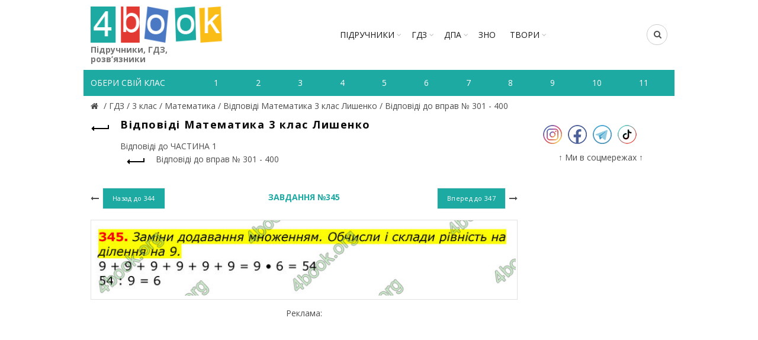

--- FILE ---
content_type: text/html; charset=utf-8
request_url: https://4book.org/gdz-reshebniki-ukraina/3-klas/vidpovidi-matematika-3-klas-lishenko-2020-gdz/vidpovidi-do-vprav-301-400-10/page-42
body_size: 7139
content:
<!DOCTYPE html><html><head><meta content="text/html; charset=UTF-8" http-equiv="Content-Type" /><title>Завдання 345 - Відповіді до вправ № 301 - 400 - Відповіді до ЧАСТИНА 1 | Відповіді Математика 3 клас Лишенко | 4book.org</title><link rel="shortcut icon" type="image/x-icon" href="https://4book.org/assets/favicon-2321002389a22af03411ccbe42b0239cf5e16a5deaf45650f7dc3899e80a7933.ico" /><link rel="stylesheet" media="all" href="https://4book.org/assets/application-65ec6a8b50458ad8fbef21a9df7a7b0d0698426f91fccc5359abf00c8aab3454.css" data-turbolinks-track="true" /><script src="https://4book.org/assets/application-323277300ee592b4c678521506493709b29b4cf47c74d3e906b8fe99a05a6805.js" data-turbolinks-track="true"></script><meta content="width=device-width" name="viewport" /><meta name="csrf-param" content="authenticity_token" />
<meta name="csrf-token" content="rhMucSGdJlVbkV2seVADSQakfqLQh/r1Z6zRvIKM8VNTpfN2USaDP7AaRKuy9uP/epU/NZ5KZ1m7AhS6XUsoNQ==" /><script async="//pagead2.googlesyndication.com/pagead/js/adsbygoogle.js"></script><script>(adsbygoogle = window.adsbygoogle || []).push({google_ad_client: "ca-pub-8876955867825605", enable_page_level_ads: true});</script><script>(function(i,s,o,g,r,a,m){i['GoogleAnalyticsObject']=r;i[r]=i[r]||function(){
(i[r].q=i[r].q||[]).push(arguments)},i[r].l=1*new Date();a=s.createElement(o),
m=s.getElementsByTagName(o)[0];a.async=1;a.src=g;m.parentNode.insertBefore(a,m)
})(window,document,'script','https://www.google-analytics.com/analytics.js','ga');

ga('create', 'UA-9365218-3', 'auto');
ga('send', 'pageview');</script><!-- Google tag (gtag.js) -->
<script async src="https://www.googletagmanager.com/gtag/js?id=G-ZNXX1WJT5R"></script>
<script>
  window.dataLayer = window.dataLayer || [];
  function gtag(){dataLayer.push(arguments);}
  gtag('js', new Date());

  gtag('config', 'G-ZNXX1WJT5R');
</script><script type='text/javascript' src='https://platform-api.sharethis.com/js/sharethis.js#property=642d53b745aa460012e101bb&product=sop' async='async'></script></head><body class="enable-sticky-header sticky-header-real" data-test="1"><div class="mobile-nav"><form novalidate="novalidate" class="simple_form search" action="/search" accept-charset="UTF-8" method="get"><input name="utf8" type="hidden" value="&#x2713;" /><input type="text" name="search" id="search" placeholder="Пошук" /><button type="submit"><i class="fa fa-search"></i>Пошук</button></form><div class="menu-mobile-nav-container site-mobile-menu"><div id="menu-mobile-nav"><ul><li class="item-event-hover menu-item-has-children current"><a href="/uchebniki-ukraina">Підручники</a><div class="sub-menu-dropdown"><div class="container"><ul class="sub-menu"><li><a href="/uchebniki-ukraina/1-klas">1 клас</a></li><li><a href="/uchebniki-ukraina/2-klas">2 клас</a></li><li><a href="/uchebniki-ukraina/3-klas">3 клас</a></li><li><a href="/uchebniki-ukraina/4-klas">4 клас</a></li><li><a href="/uchebniki-ukraina/5-klas">5 клас</a></li><li><a href="/uchebniki-ukraina/6-klas">6 клас</a></li><li><a href="/uchebniki-ukraina/7-klas">7 клас</a></li><li><a href="/uchebniki-ukraina/8-klas">8 клас</a></li><li><a href="/uchebniki-ukraina/9-klas">9 клас</a></li><li><a href="/uchebniki-ukraina/10-klas">10 клас</a></li><li><a href="/uchebniki-ukraina/11-klas">11 клас</a></li></ul></div></div><span class="icon-sub-menu"></span></li><li class="item-event-hover menu-item-has-children"><a href="/gdz-reshebniki-ukraina">ГДЗ</a><div class="sub-menu-dropdown"><div class="container"><ul class="sub-menu"><li><a href="/gdz-reshebniki-ukraina/1-klas">1 клас</a></li><li><a href="/gdz-reshebniki-ukraina/2-klas">2 клас</a></li><li><a href="/gdz-reshebniki-ukraina/3-klas">3 клас</a></li><li><a href="/gdz-reshebniki-ukraina/4-klas">4 клас</a></li><li><a href="/gdz-reshebniki-ukraina/5-klas">5 клас</a></li><li><a href="/gdz-reshebniki-ukraina/6-klas">6 клас</a></li><li><a href="/gdz-reshebniki-ukraina/7-klas">7 клас</a></li><li><a href="/gdz-reshebniki-ukraina/8-klas">8 клас</a></li><li><a href="/gdz-reshebniki-ukraina/9-klas">9 клас</a></li><li><a href="/gdz-reshebniki-ukraina/10-klas">10 клас</a></li><li><a href="/gdz-reshebniki-ukraina/11-klas">11 клас</a></li></ul></div></div><span class="icon-sub-menu"></span></li><li class="item-event-hover menu-item-has-children"><span class="menu-item">ДПА</span><div class="sub-menu-dropdown"><div class="container"><ul class="sub-menu"><li><a href="/dpa-otvety-4-klas">4 клас</a></li><li><a href="/dpa-otvety-9-klas">9 клас</a></li><li><a href="/dpa-otvety-11-klas">11 клас</a></li></ul></div></div><span class="icon-sub-menu"></span></li><li class="item-event-hover"><a href="/zno">ЗНО</a></li><li class="item-event-hover"><a href="/referaty">РЕФЕРАТИ</a></li></ul></div></div></div><div class="website-wrapper"><div class="wrapper-content"><header class="main-header"><div class="container"><div class="block-information info-mob"></div><div class="wrapp-header"><div class="site-logo logo-mob"><a href="/"><img alt="Підручники, відповіді до зошитів на телефоні, планшеті Україна" title="Підручники, ГДЗ, розв’язник дивитись онлайн" src="https://4book.org/assets/logo-2a767f7bd52ac049ce03d5b6d6e3a602db4cc2c4a39278841dca8776e523a3f1.png" /><span>Підручники, ГДЗ, розв’язники</span></a></div><div class="block-information info-mob social-left-mob"><span class="social-mr-5"><a target="_blank" href="https://www.instagram.com/4book_org/"><img alt="Instagram @4book_org" title="Instagram @4book_org" src="https://4book.org/photo/5f6b/3b44/2b1f/9477/4177/c88b/small_inst32.png?1600863044" /></a></span><span class="social-mr-5"><a target="_blank" href="https://www.facebook.com/4book_org-104189598107182"><img alt="Facebook" title="Facebook" src="https://4book.org/photo/5f6b/3bb4/2b1f/9477/3277/c88c/small_face32.png?1600863156" /></a></span><span class="social-mr-5"><a target="_blank" href="https://t.me/gdz4book"><img alt="Telegram" title="Telegram" src="https://4book.org/photo/5f6b/3c3a/2b1f/9477/4177/c88e/small_tel32.png?1600863290" /></a></span><span class="social-mr-5"><a target="_blank" href="https://www.tiktok.com/@4book_org"><img alt="TikTok" title="TikTok" src="https://4book.org/photo/62f3/ec30/2b1f/9442/d278/06ec/small_tik32.png?1660153043" /></a></span></div><nav class="main-nav"><ul class="menu" id="menu-main-navigation"><li class="menu-item-has-children"><a href="/uchebniki-ukraina">Підручники</a><div class="sub-menu-dropdown"><ul class="sub-menu"><li><a href="/uchebniki-ukraina/1-klas">1 клас</a></li><li><a href="/uchebniki-ukraina/2-klas">2 клас</a></li><li><a href="/uchebniki-ukraina/3-klas">3 клас</a></li><li><a href="/uchebniki-ukraina/4-klas">4 клас</a></li><li><a href="/uchebniki-ukraina/5-klas">5 клас</a></li><li><a href="/uchebniki-ukraina/6-klas">6 клас</a></li><li><a href="/uchebniki-ukraina/7-klas">7 клас</a></li><li><a href="/uchebniki-ukraina/8-klas">8 клас</a></li><li><a href="/uchebniki-ukraina/9-klas">9 клас</a></li><li><a href="/uchebniki-ukraina/10-klas">10 клас</a></li><li><a href="/uchebniki-ukraina/11-klas">11 клас</a></li></ul></div></li><li class="menu-item-has-children"><a href="/gdz-reshebniki-ukraina">ГДЗ</a><div class="sub-menu-dropdown"><ul class="sub-menu"><li><a href="/gdz-reshebniki-ukraina/1-klas">1 клас</a></li><li><a href="/gdz-reshebniki-ukraina/2-klas">2 клас</a></li><li><a href="/gdz-reshebniki-ukraina/3-klas">3 клас</a></li><li><a href="/gdz-reshebniki-ukraina/4-klas">4 клас</a></li><li><a href="/gdz-reshebniki-ukraina/5-klas">5 клас</a></li><li><a href="/gdz-reshebniki-ukraina/6-klas">6 клас</a></li><li><a href="/gdz-reshebniki-ukraina/7-klas">7 клас</a></li><li><a href="/gdz-reshebniki-ukraina/8-klas">8 клас</a></li><li><a href="/gdz-reshebniki-ukraina/9-klas">9 клас</a></li><li><a href="/gdz-reshebniki-ukraina/10-klas">10 клас</a></li><li><a href="/gdz-reshebniki-ukraina/11-klas">11 клас</a></li></ul></div></li><li class="menu-item-has-children"><span>ДПА</span><div class="sub-menu-dropdown"><ul class="sub-menu"><a href="/dpa-otvety-4-klas">4 клас</a><a href="/dpa-otvety-9-klas">9 клас</a><a href="/dpa-otvety-11-klas">11 клас</a></ul></div></li><li><a href="/zno">ЗНО</a></li><li class="menu-item-has-children"><a href="/referaty">ТВОРИ</a><div class="sub-menu-dropdown"><ul class="sub-menu"><li><a href="/referaty/angliyska-mova-english">Англійська мова (English)</a></li><li><a href="/referaty/biologiya">Біологія</a></li><li><a href="/referaty/zarubizhna-literatura">Зарубіжна література</a></li><li><a href="/referaty/ukrayinska-literatura">Українська література</a></li><li><a href="/referaty/ukrayinska-mova">Українська мова</a></li><li><a href="/referaty/francuzka-mova">Французька мова</a></li><li><a href="/referaty/ya-u-sviti">Я у світі</a></li></ul></div></li></ul></nav><div class="right-column"><div class="search-button"><form novalidate="novalidate" class="simple_form search" action="/search" accept-charset="UTF-8" method="get"><input name="utf8" type="hidden" value="&#x2713;" /><input type="text" name="search" id="search" placeholder="Пошук" /><i class="fa fa-search"></i></form></div><div class="mobile-nav-icon"><span class="basel-burger"></span></div></div></div></div><div class="nav-secondary"><div class="container"><div id="linklist"><div class="title-nav">Обери свій клас</div></div><ul class="clearfix" id="listNav"><li><a href="/gdz-reshebniki-ukraina/1-klas"><span>1</span></a></li>&#032;<li><a href="/gdz-reshebniki-ukraina/2-klas"><span>2</span></a></li>&#032;<li><a href="/gdz-reshebniki-ukraina/3-klas"><span>3</span></a></li>&#032;<li><a href="/gdz-reshebniki-ukraina/4-klas"><span>4</span></a></li>&#032;<li><a href="/gdz-reshebniki-ukraina/5-klas"><span>5</span></a></li>&#032;<li><a href="/gdz-reshebniki-ukraina/6-klas"><span>6</span></a></li>&#032;<li><a href="/gdz-reshebniki-ukraina/7-klas"><span>7</span></a></li>&#032;<li><a href="/gdz-reshebniki-ukraina/8-klas"><span>8</span></a></li>&#032;<li><a href="/gdz-reshebniki-ukraina/9-klas"><span>9</span></a></li>&#032;<li><a href="/gdz-reshebniki-ukraina/10-klas"><span>10</span></a></li>&#032;<li><a href="/gdz-reshebniki-ukraina/11-klas"><span>11</span></a></li>&#032;</ul></div></div></header><div class="main-page-wrapper"><div class="container" itemscope="" itemtype="http://schema.org/Book"><div class="breadcrumbs" itemscope="itemscope" itemtype="https://schema.org/BreadcrumbList"><div itemprop="itemListElement" itemscope="itemscope" itemtype="http://schema.org/ListItem"><meta itemprop='position' content='1' /><a itemscope itemtype='http://schema.org/Thing' itemprop='item' id='' title="Підручники, ГДЗ (розв&#39;язники) – 4book" href="/"itemprop="item"><meta itemprop="name" content="Главная"><span itemprop="name"></span></a></div> / <div itemprop="itemListElement" itemscope="itemscope" itemtype="http://schema.org/ListItem"><meta itemprop='position' content='2' /><a itemscope itemtype='http://schema.org/Thing' itemprop='item' id='' href="/gdz-reshebniki-ukraina"><span itemprop="name"> ГДЗ </span></a></div> / <div itemprop="itemListElement" itemscope="itemscope" itemtype="http://schema.org/ListItem"><meta itemprop='position' content='3' /><a itemscope itemtype='http://schema.org/Thing' itemprop='item' id='' href="/gdz-reshebniki-ukraina/3-klas"><span itemprop="name"> 3 клас </span></a></div> / <div itemprop="itemListElement" itemscope="itemscope" itemtype="http://schema.org/ListItem"><meta itemprop='position' content='4' /><a itemscope itemtype='http://schema.org/Thing' itemprop='item' id='' href="/gdz-reshebniki-ukraina/3-klas/matematika"><span itemprop="name"> Математика </span></a></div> / <div itemprop="itemListElement" itemscope="itemscope" itemtype="http://schema.org/ListItem"><meta itemprop='position' content='5' /><a itemscope itemtype='http://schema.org/Thing' itemprop='item' id='' href="/gdz-reshebniki-ukraina/3-klas/vidpovidi-matematika-3-klas-lishenko-2020-gdz"><span itemprop="name"> Відповіді Математика 3 клас Лишенко </span></a></div> / <div itemprop="itemListElement" itemscope="itemscope" itemtype="http://schema.org/ListItem"><meta itemprop='position' content='6' /><a itemscope itemtype='http://schema.org/Thing' itemprop='item' id='' href="/gdz-reshebniki-ukraina/3-klas/vidpovidi-matematika-3-klas-lishenko-2020-gdz/vidpovidi-do-vprav-301-400-10"><span itemprop="name"> Відповіді до вправ № 301 - 400</span></a></div></div><div class="row view-page"><div class="col-md-9 col-xs-12 col-view"><div class="heding-view clearfix"><a class="back-btn tooltip" href="/gdz-reshebniki-ukraina/3-klas/vidpovidi-matematika-3-klas-lishenko-2020-gdz"><span class="tooltip-label">Назад</span><span class="arrow-back"></span></a><h1>Відповіді Математика 3 клас Лишенко</h1></div><div class="list-section"><div>Відповіді до ЧАСТИНА 1<div class="last"><a href="/gdz-reshebniki-ukraina/3-klas/vidpovidi-matematika-3-klas-lishenko-2020-gdz/vidpovidi-do-vprav-301-400-10"><span class="back-btn"><span class="arrow-back"></span></span><span>Відповіді до вправ № 301 - 400</span></a></div></div></div><div class="task-block"><a class="arrow-prev" href="/gdz-reshebniki-ukraina/3-klas/vidpovidi-matematika-3-klas-lishenko-2020-gdz/vidpovidi-do-vprav-301-400-10/page-41"><i class="fa fa-long-arrow-left"></i><span class="button btn-small"><span>Назад до</span>&nbsp;344</span></a><a class="arrow-next" href="/gdz-reshebniki-ukraina/3-klas/vidpovidi-matematika-3-klas-lishenko-2020-gdz/vidpovidi-do-vprav-301-400-10/page-43"><span class="button btn-small"><span>Вперед до</span>&nbsp;347</span><i class="fa fa-long-arrow-right"></i></a><div class="heading-task"><div class="middle-task"><span class="zoom-link js-zoom-minus" id="js-minus"><img alt="Зменшити" class="zoom-minus" title="Зменшити" src="https://4book.org/assets/classic/zoom_minus_small-8b8385a4ec6a91b40f1b405ca794046af9a3b135914f0b587dbb2b51be1f8208.png" /></span><span class="number-task">Завдання №345</span><span class="zoom-link js-zoom-plus" id="js-plus"><img alt="Збільшити" class="zoom-plus" title="Збільшити" src="https://4book.org/assets/classic/zoom_plus_small-08726945c0982133d1658cb780c56da72e89543aa92ccb4194a55da5cfa0f465.png" /></span></div></div></div><div class="img-content js-img-content js-img-answer"><img alt="Відповіді Математика 3 клас Лишенко" title="Відповіді Математика 3 клас Лишенко" id="imgZoom" src="https://4book.org/photo/64db/991b/2b1f/9433/4caf/af52/big_345.jpg?1692113179" /></div><div class="block-information">Реклама:<br>
<script async src="https://pagead2.googlesyndication.com/pagead/js/adsbygoogle.js?client=ca-pub-8876955867825605"
     crossorigin="anonymous"></script>
<!-- 4book-статья -->
<ins class="adsbygoogle"
     style="display:block"
     data-ad-client="ca-pub-8876955867825605"
     data-ad-slot="2813264354"
     data-ad-format="auto"
     data-full-width-responsive="true"></ins>
<script>
     (adsbygoogle = window.adsbygoogle || []).push({});
</script>
<br>
<script>(s=>{s.dataset.zone='9888831',s.src='https://bvtpk.com/tag.min.js'})([document.documentElement, document.body].filter(Boolean).pop().appendChild(document.createElement('script')))</script></div><div class="link-error"><a class="button button1" href="/mistake?book_slug=vidpovidi-matematika-3-klas-lishenko-2020-gdz&amp;page=345&amp;theme_slug=vidpovidi-do-vprav-301-400-10">Повідомити про помилку</a></div><div class="row list-task"><div class="col-sm-2 col-xs-4"><a class="btn1 " href="/gdz-reshebniki-ukraina/3-klas/vidpovidi-matematika-3-klas-lishenko-2020-gdz/vidpovidi-do-vprav-301-400-10/page-1">301</a></div><div class="col-sm-2 col-xs-4"><a class="btn1 " href="/gdz-reshebniki-ukraina/3-klas/vidpovidi-matematika-3-klas-lishenko-2020-gdz/vidpovidi-do-vprav-301-400-10/page-2">302</a></div><div class="col-sm-2 col-xs-4"><a class="btn1 " href="/gdz-reshebniki-ukraina/3-klas/vidpovidi-matematika-3-klas-lishenko-2020-gdz/vidpovidi-do-vprav-301-400-10/page-3">303</a></div><div class="col-sm-2 col-xs-4"><a class="btn1 " href="/gdz-reshebniki-ukraina/3-klas/vidpovidi-matematika-3-klas-lishenko-2020-gdz/vidpovidi-do-vprav-301-400-10/page-4">304</a></div><div class="col-sm-2 col-xs-4"><a class="btn1 " href="/gdz-reshebniki-ukraina/3-klas/vidpovidi-matematika-3-klas-lishenko-2020-gdz/vidpovidi-do-vprav-301-400-10/page-5">305</a></div><div class="col-sm-2 col-xs-4"><a class="btn1 " href="/gdz-reshebniki-ukraina/3-klas/vidpovidi-matematika-3-klas-lishenko-2020-gdz/vidpovidi-do-vprav-301-400-10/page-6">306</a></div><div class="col-sm-2 col-xs-4"><a class="btn1 " href="/gdz-reshebniki-ukraina/3-klas/vidpovidi-matematika-3-klas-lishenko-2020-gdz/vidpovidi-do-vprav-301-400-10/page-7">307</a></div><div class="col-sm-2 col-xs-4"><a class="btn1 " href="/gdz-reshebniki-ukraina/3-klas/vidpovidi-matematika-3-klas-lishenko-2020-gdz/vidpovidi-do-vprav-301-400-10/page-8">308</a></div><div class="col-sm-2 col-xs-4"><a class="btn1 " href="/gdz-reshebniki-ukraina/3-klas/vidpovidi-matematika-3-klas-lishenko-2020-gdz/vidpovidi-do-vprav-301-400-10/page-9">310</a></div><div class="col-sm-2 col-xs-4"><a class="btn1 " href="/gdz-reshebniki-ukraina/3-klas/vidpovidi-matematika-3-klas-lishenko-2020-gdz/vidpovidi-do-vprav-301-400-10/page-10">311</a></div><div class="col-sm-2 col-xs-4"><a class="btn1 " href="/gdz-reshebniki-ukraina/3-klas/vidpovidi-matematika-3-klas-lishenko-2020-gdz/vidpovidi-do-vprav-301-400-10/page-11">312</a></div><div class="col-sm-2 col-xs-4"><a class="btn1 " href="/gdz-reshebniki-ukraina/3-klas/vidpovidi-matematika-3-klas-lishenko-2020-gdz/vidpovidi-do-vprav-301-400-10/page-12">313</a></div><div class="col-sm-2 col-xs-4"><a class="btn1 " href="/gdz-reshebniki-ukraina/3-klas/vidpovidi-matematika-3-klas-lishenko-2020-gdz/vidpovidi-do-vprav-301-400-10/page-13">314</a></div><div class="col-sm-2 col-xs-4"><a class="btn1 " href="/gdz-reshebniki-ukraina/3-klas/vidpovidi-matematika-3-klas-lishenko-2020-gdz/vidpovidi-do-vprav-301-400-10/page-14">315</a></div><div class="col-sm-2 col-xs-4"><a class="btn1 " href="/gdz-reshebniki-ukraina/3-klas/vidpovidi-matematika-3-klas-lishenko-2020-gdz/vidpovidi-do-vprav-301-400-10/page-15">316</a></div><div class="col-sm-2 col-xs-4"><a class="btn1 " href="/gdz-reshebniki-ukraina/3-klas/vidpovidi-matematika-3-klas-lishenko-2020-gdz/vidpovidi-do-vprav-301-400-10/page-16">317</a></div><div class="col-sm-2 col-xs-4"><a class="btn1 " href="/gdz-reshebniki-ukraina/3-klas/vidpovidi-matematika-3-klas-lishenko-2020-gdz/vidpovidi-do-vprav-301-400-10/page-17">318</a></div><div class="col-sm-2 col-xs-4"><a class="btn1 " href="/gdz-reshebniki-ukraina/3-klas/vidpovidi-matematika-3-klas-lishenko-2020-gdz/vidpovidi-do-vprav-301-400-10/page-18">319</a></div><div class="col-sm-2 col-xs-4"><a class="btn1 " href="/gdz-reshebniki-ukraina/3-klas/vidpovidi-matematika-3-klas-lishenko-2020-gdz/vidpovidi-do-vprav-301-400-10/page-19">320</a></div><div class="col-sm-2 col-xs-4"><a class="btn1 " href="/gdz-reshebniki-ukraina/3-klas/vidpovidi-matematika-3-klas-lishenko-2020-gdz/vidpovidi-do-vprav-301-400-10/page-20">321</a></div><div class="col-sm-2 col-xs-4"><a class="btn1 " href="/gdz-reshebniki-ukraina/3-klas/vidpovidi-matematika-3-klas-lishenko-2020-gdz/vidpovidi-do-vprav-301-400-10/page-21">322</a></div><div class="col-sm-2 col-xs-4"><a class="btn1 " href="/gdz-reshebniki-ukraina/3-klas/vidpovidi-matematika-3-klas-lishenko-2020-gdz/vidpovidi-do-vprav-301-400-10/page-22">323</a></div><div class="col-sm-2 col-xs-4"><a class="btn1 " href="/gdz-reshebniki-ukraina/3-klas/vidpovidi-matematika-3-klas-lishenko-2020-gdz/vidpovidi-do-vprav-301-400-10/page-23">324</a></div><div class="col-sm-2 col-xs-4"><a class="btn1 " href="/gdz-reshebniki-ukraina/3-klas/vidpovidi-matematika-3-klas-lishenko-2020-gdz/vidpovidi-do-vprav-301-400-10/page-24">325</a></div><div class="col-sm-2 col-xs-4"><a class="btn1 " href="/gdz-reshebniki-ukraina/3-klas/vidpovidi-matematika-3-klas-lishenko-2020-gdz/vidpovidi-do-vprav-301-400-10/page-25">326</a></div><div class="col-sm-2 col-xs-4"><a class="btn1 " href="/gdz-reshebniki-ukraina/3-klas/vidpovidi-matematika-3-klas-lishenko-2020-gdz/vidpovidi-do-vprav-301-400-10/page-26">327</a></div><div class="col-sm-2 col-xs-4"><a class="btn1 " href="/gdz-reshebniki-ukraina/3-klas/vidpovidi-matematika-3-klas-lishenko-2020-gdz/vidpovidi-do-vprav-301-400-10/page-27">328</a></div><div class="col-sm-2 col-xs-4"><a class="btn1 " href="/gdz-reshebniki-ukraina/3-klas/vidpovidi-matematika-3-klas-lishenko-2020-gdz/vidpovidi-do-vprav-301-400-10/page-28">329</a></div><div class="col-sm-2 col-xs-4"><a class="btn1 " href="/gdz-reshebniki-ukraina/3-klas/vidpovidi-matematika-3-klas-lishenko-2020-gdz/vidpovidi-do-vprav-301-400-10/page-29">330</a></div><div class="col-sm-2 col-xs-4"><a class="btn1 " href="/gdz-reshebniki-ukraina/3-klas/vidpovidi-matematika-3-klas-lishenko-2020-gdz/vidpovidi-do-vprav-301-400-10/page-30">331</a></div><div class="col-sm-2 col-xs-4"><a class="btn1 " href="/gdz-reshebniki-ukraina/3-klas/vidpovidi-matematika-3-klas-lishenko-2020-gdz/vidpovidi-do-vprav-301-400-10/page-31">332</a></div><div class="col-sm-2 col-xs-4"><a class="btn1 " href="/gdz-reshebniki-ukraina/3-klas/vidpovidi-matematika-3-klas-lishenko-2020-gdz/vidpovidi-do-vprav-301-400-10/page-32">333</a></div><div class="col-sm-2 col-xs-4"><a class="btn1 " href="/gdz-reshebniki-ukraina/3-klas/vidpovidi-matematika-3-klas-lishenko-2020-gdz/vidpovidi-do-vprav-301-400-10/page-33">334-335</a></div><div class="col-sm-2 col-xs-4"><a class="btn1 " href="/gdz-reshebniki-ukraina/3-klas/vidpovidi-matematika-3-klas-lishenko-2020-gdz/vidpovidi-do-vprav-301-400-10/page-34">336</a></div><div class="col-sm-2 col-xs-4"><a class="btn1 " href="/gdz-reshebniki-ukraina/3-klas/vidpovidi-matematika-3-klas-lishenko-2020-gdz/vidpovidi-do-vprav-301-400-10/page-35">338</a></div><div class="col-sm-2 col-xs-4"><a class="btn1 " href="/gdz-reshebniki-ukraina/3-klas/vidpovidi-matematika-3-klas-lishenko-2020-gdz/vidpovidi-do-vprav-301-400-10/page-36">339</a></div><div class="col-sm-2 col-xs-4"><a class="btn1 " href="/gdz-reshebniki-ukraina/3-klas/vidpovidi-matematika-3-klas-lishenko-2020-gdz/vidpovidi-do-vprav-301-400-10/page-37">340</a></div><div class="col-sm-2 col-xs-4"><a class="btn1 " href="/gdz-reshebniki-ukraina/3-klas/vidpovidi-matematika-3-klas-lishenko-2020-gdz/vidpovidi-do-vprav-301-400-10/page-38">341</a></div><div class="col-sm-2 col-xs-4"><a class="btn1 " href="/gdz-reshebniki-ukraina/3-klas/vidpovidi-matematika-3-klas-lishenko-2020-gdz/vidpovidi-do-vprav-301-400-10/page-39">342</a></div><div class="col-sm-2 col-xs-4"><a class="btn1 " href="/gdz-reshebniki-ukraina/3-klas/vidpovidi-matematika-3-klas-lishenko-2020-gdz/vidpovidi-do-vprav-301-400-10/page-40">343</a></div><div class="col-sm-2 col-xs-4"><a class="btn1 " href="/gdz-reshebniki-ukraina/3-klas/vidpovidi-matematika-3-klas-lishenko-2020-gdz/vidpovidi-do-vprav-301-400-10/page-41">344</a></div><div class="col-sm-2 col-xs-4"><a class="btn1 active" href="/gdz-reshebniki-ukraina/3-klas/vidpovidi-matematika-3-klas-lishenko-2020-gdz/vidpovidi-do-vprav-301-400-10/page-42">345</a></div><div class="col-sm-2 col-xs-4"><a class="btn1 " href="/gdz-reshebniki-ukraina/3-klas/vidpovidi-matematika-3-klas-lishenko-2020-gdz/vidpovidi-do-vprav-301-400-10/page-43">347</a></div><div class="col-sm-2 col-xs-4"><a class="btn1 " href="/gdz-reshebniki-ukraina/3-klas/vidpovidi-matematika-3-klas-lishenko-2020-gdz/vidpovidi-do-vprav-301-400-10/page-44">348-349</a></div><div class="col-sm-2 col-xs-4"><a class="btn1 " href="/gdz-reshebniki-ukraina/3-klas/vidpovidi-matematika-3-klas-lishenko-2020-gdz/vidpovidi-do-vprav-301-400-10/page-45">350</a></div><div class="col-sm-2 col-xs-4"><a class="btn1 " href="/gdz-reshebniki-ukraina/3-klas/vidpovidi-matematika-3-klas-lishenko-2020-gdz/vidpovidi-do-vprav-301-400-10/page-46">351</a></div><div class="col-sm-2 col-xs-4"><a class="btn1 " href="/gdz-reshebniki-ukraina/3-klas/vidpovidi-matematika-3-klas-lishenko-2020-gdz/vidpovidi-do-vprav-301-400-10/page-47">352-353</a></div><div class="col-sm-2 col-xs-4"><a class="btn1 " href="/gdz-reshebniki-ukraina/3-klas/vidpovidi-matematika-3-klas-lishenko-2020-gdz/vidpovidi-do-vprav-301-400-10/page-48">354</a></div><div class="col-sm-2 col-xs-4"><a class="btn1 " href="/gdz-reshebniki-ukraina/3-klas/vidpovidi-matematika-3-klas-lishenko-2020-gdz/vidpovidi-do-vprav-301-400-10/page-49">355</a></div><div class="col-sm-2 col-xs-4"><a class="btn1 " href="/gdz-reshebniki-ukraina/3-klas/vidpovidi-matematika-3-klas-lishenko-2020-gdz/vidpovidi-do-vprav-301-400-10/page-50">356</a></div><div class="col-sm-2 col-xs-4"><a class="btn1 " href="/gdz-reshebniki-ukraina/3-klas/vidpovidi-matematika-3-klas-lishenko-2020-gdz/vidpovidi-do-vprav-301-400-10/page-51">357</a></div><div class="col-sm-2 col-xs-4"><a class="btn1 " href="/gdz-reshebniki-ukraina/3-klas/vidpovidi-matematika-3-klas-lishenko-2020-gdz/vidpovidi-do-vprav-301-400-10/page-52">358</a></div><div class="col-sm-2 col-xs-4"><a class="btn1 " href="/gdz-reshebniki-ukraina/3-klas/vidpovidi-matematika-3-klas-lishenko-2020-gdz/vidpovidi-do-vprav-301-400-10/page-53">359</a></div><div class="col-sm-2 col-xs-4"><a class="btn1 " href="/gdz-reshebniki-ukraina/3-klas/vidpovidi-matematika-3-klas-lishenko-2020-gdz/vidpovidi-do-vprav-301-400-10/page-54">360</a></div><div class="col-sm-2 col-xs-4"><a class="btn1 " href="/gdz-reshebniki-ukraina/3-klas/vidpovidi-matematika-3-klas-lishenko-2020-gdz/vidpovidi-do-vprav-301-400-10/page-55">361</a></div><div class="col-sm-2 col-xs-4"><a class="btn1 " href="/gdz-reshebniki-ukraina/3-klas/vidpovidi-matematika-3-klas-lishenko-2020-gdz/vidpovidi-do-vprav-301-400-10/page-56">362</a></div><div class="col-sm-2 col-xs-4"><a class="btn1 " href="/gdz-reshebniki-ukraina/3-klas/vidpovidi-matematika-3-klas-lishenko-2020-gdz/vidpovidi-do-vprav-301-400-10/page-57">363</a></div><div class="col-sm-2 col-xs-4"><a class="btn1 " href="/gdz-reshebniki-ukraina/3-klas/vidpovidi-matematika-3-klas-lishenko-2020-gdz/vidpovidi-do-vprav-301-400-10/page-58">364</a></div><div class="col-sm-2 col-xs-4"><a class="btn1 " href="/gdz-reshebniki-ukraina/3-klas/vidpovidi-matematika-3-klas-lishenko-2020-gdz/vidpovidi-do-vprav-301-400-10/page-59">365</a></div><div class="col-sm-2 col-xs-4"><a class="btn1 " href="/gdz-reshebniki-ukraina/3-klas/vidpovidi-matematika-3-klas-lishenko-2020-gdz/vidpovidi-do-vprav-301-400-10/page-60">366</a></div><div class="col-sm-2 col-xs-4"><a class="btn1 " href="/gdz-reshebniki-ukraina/3-klas/vidpovidi-matematika-3-klas-lishenko-2020-gdz/vidpovidi-do-vprav-301-400-10/page-61">367</a></div><div class="col-sm-2 col-xs-4"><a class="btn1 " href="/gdz-reshebniki-ukraina/3-klas/vidpovidi-matematika-3-klas-lishenko-2020-gdz/vidpovidi-do-vprav-301-400-10/page-62">368</a></div><div class="col-sm-2 col-xs-4"><a class="btn1 " href="/gdz-reshebniki-ukraina/3-klas/vidpovidi-matematika-3-klas-lishenko-2020-gdz/vidpovidi-do-vprav-301-400-10/page-63">369</a></div><div class="col-sm-2 col-xs-4"><a class="btn1 " href="/gdz-reshebniki-ukraina/3-klas/vidpovidi-matematika-3-klas-lishenko-2020-gdz/vidpovidi-do-vprav-301-400-10/page-64">370</a></div><div class="col-sm-2 col-xs-4"><a class="btn1 " href="/gdz-reshebniki-ukraina/3-klas/vidpovidi-matematika-3-klas-lishenko-2020-gdz/vidpovidi-do-vprav-301-400-10/page-65">371</a></div><div class="col-sm-2 col-xs-4"><a class="btn1 " href="/gdz-reshebniki-ukraina/3-klas/vidpovidi-matematika-3-klas-lishenko-2020-gdz/vidpovidi-do-vprav-301-400-10/page-66">372</a></div><div class="col-sm-2 col-xs-4"><a class="btn1 " href="/gdz-reshebniki-ukraina/3-klas/vidpovidi-matematika-3-klas-lishenko-2020-gdz/vidpovidi-do-vprav-301-400-10/page-67">373</a></div><div class="col-sm-2 col-xs-4"><a class="btn1 " href="/gdz-reshebniki-ukraina/3-klas/vidpovidi-matematika-3-klas-lishenko-2020-gdz/vidpovidi-do-vprav-301-400-10/page-68">374</a></div><div class="col-sm-2 col-xs-4"><a class="btn1 " href="/gdz-reshebniki-ukraina/3-klas/vidpovidi-matematika-3-klas-lishenko-2020-gdz/vidpovidi-do-vprav-301-400-10/page-69">375</a></div><div class="col-sm-2 col-xs-4"><a class="btn1 " href="/gdz-reshebniki-ukraina/3-klas/vidpovidi-matematika-3-klas-lishenko-2020-gdz/vidpovidi-do-vprav-301-400-10/page-70">376</a></div><div class="col-sm-2 col-xs-4"><a class="btn1 " href="/gdz-reshebniki-ukraina/3-klas/vidpovidi-matematika-3-klas-lishenko-2020-gdz/vidpovidi-do-vprav-301-400-10/page-71">377</a></div><div class="col-sm-2 col-xs-4"><a class="btn1 " href="/gdz-reshebniki-ukraina/3-klas/vidpovidi-matematika-3-klas-lishenko-2020-gdz/vidpovidi-do-vprav-301-400-10/page-72">378</a></div><div class="col-sm-2 col-xs-4"><a class="btn1 " href="/gdz-reshebniki-ukraina/3-klas/vidpovidi-matematika-3-klas-lishenko-2020-gdz/vidpovidi-do-vprav-301-400-10/page-73">379</a></div><div class="col-sm-2 col-xs-4"><a class="btn1 " href="/gdz-reshebniki-ukraina/3-klas/vidpovidi-matematika-3-klas-lishenko-2020-gdz/vidpovidi-do-vprav-301-400-10/page-74">380</a></div><div class="col-sm-2 col-xs-4"><a class="btn1 " href="/gdz-reshebniki-ukraina/3-klas/vidpovidi-matematika-3-klas-lishenko-2020-gdz/vidpovidi-do-vprav-301-400-10/page-75">381</a></div><div class="col-sm-2 col-xs-4"><a class="btn1 " href="/gdz-reshebniki-ukraina/3-klas/vidpovidi-matematika-3-klas-lishenko-2020-gdz/vidpovidi-do-vprav-301-400-10/page-76">382</a></div><div class="col-sm-2 col-xs-4"><a class="btn1 " href="/gdz-reshebniki-ukraina/3-klas/vidpovidi-matematika-3-klas-lishenko-2020-gdz/vidpovidi-do-vprav-301-400-10/page-77">383</a></div><div class="col-sm-2 col-xs-4"><a class="btn1 " href="/gdz-reshebniki-ukraina/3-klas/vidpovidi-matematika-3-klas-lishenko-2020-gdz/vidpovidi-do-vprav-301-400-10/page-78">384</a></div><div class="col-sm-2 col-xs-4"><a class="btn1 " href="/gdz-reshebniki-ukraina/3-klas/vidpovidi-matematika-3-klas-lishenko-2020-gdz/vidpovidi-do-vprav-301-400-10/page-79">385</a></div><div class="col-sm-2 col-xs-4"><a class="btn1 " href="/gdz-reshebniki-ukraina/3-klas/vidpovidi-matematika-3-klas-lishenko-2020-gdz/vidpovidi-do-vprav-301-400-10/page-80">386</a></div><div class="col-sm-2 col-xs-4"><a class="btn1 " href="/gdz-reshebniki-ukraina/3-klas/vidpovidi-matematika-3-klas-lishenko-2020-gdz/vidpovidi-do-vprav-301-400-10/page-81">387</a></div><div class="col-sm-2 col-xs-4"><a class="btn1 " href="/gdz-reshebniki-ukraina/3-klas/vidpovidi-matematika-3-klas-lishenko-2020-gdz/vidpovidi-do-vprav-301-400-10/page-82">388</a></div><div class="col-sm-2 col-xs-4"><a class="btn1 " href="/gdz-reshebniki-ukraina/3-klas/vidpovidi-matematika-3-klas-lishenko-2020-gdz/vidpovidi-do-vprav-301-400-10/page-83">389</a></div><div class="col-sm-2 col-xs-4"><a class="btn1 " href="/gdz-reshebniki-ukraina/3-klas/vidpovidi-matematika-3-klas-lishenko-2020-gdz/vidpovidi-do-vprav-301-400-10/page-84">392-393</a></div><div class="col-sm-2 col-xs-4"><a class="btn1 " href="/gdz-reshebniki-ukraina/3-klas/vidpovidi-matematika-3-klas-lishenko-2020-gdz/vidpovidi-do-vprav-301-400-10/page-85">394</a></div><div class="col-sm-2 col-xs-4"><a class="btn1 " href="/gdz-reshebniki-ukraina/3-klas/vidpovidi-matematika-3-klas-lishenko-2020-gdz/vidpovidi-do-vprav-301-400-10/page-86">395</a></div><div class="col-sm-2 col-xs-4"><a class="btn1 " href="/gdz-reshebniki-ukraina/3-klas/vidpovidi-matematika-3-klas-lishenko-2020-gdz/vidpovidi-do-vprav-301-400-10/page-87">396</a></div><div class="col-sm-2 col-xs-4"><a class="btn1 " href="/gdz-reshebniki-ukraina/3-klas/vidpovidi-matematika-3-klas-lishenko-2020-gdz/vidpovidi-do-vprav-301-400-10/page-88">397</a></div><div class="col-sm-2 col-xs-4"><a class="btn1 " href="/gdz-reshebniki-ukraina/3-klas/vidpovidi-matematika-3-klas-lishenko-2020-gdz/vidpovidi-do-vprav-301-400-10/page-89">398</a></div><div class="col-sm-2 col-xs-4"><a class="btn1 " href="/gdz-reshebniki-ukraina/3-klas/vidpovidi-matematika-3-klas-lishenko-2020-gdz/vidpovidi-do-vprav-301-400-10/page-90">399</a></div><div class="col-sm-2 col-xs-4"><a class="btn1 " href="/gdz-reshebniki-ukraina/3-klas/vidpovidi-matematika-3-klas-lishenko-2020-gdz/vidpovidi-do-vprav-301-400-10/page-91">400</a></div></div><div class="block-information"></div></div><aside class="col-md-3 col-xs-12"><div class="block-information info-desktop social-left"><span class="social-mr-10"><a target="_blank" href="https://www.instagram.com/4book_org/"><img alt="Instagram @4book_org" title="Instagram @4book_org" src="https://4book.org/photo/5f6b/3b44/2b1f/9477/4177/c88b/main_inst32.png?1600863044" /></a></span><span class="social-mr-10"><a target="_blank" href="https://www.facebook.com/4book_org-104189598107182"><img alt="Facebook" title="Facebook" src="https://4book.org/photo/5f6b/3bb4/2b1f/9477/3277/c88c/main_face32.png?1600863156" /></a></span><span class="social-mr-10"><a target="_blank" href="https://t.me/gdz4book"><img alt="Telegram" title="Telegram" src="https://4book.org/photo/5f6b/3c3a/2b1f/9477/4177/c88e/main_tel32.png?1600863290" /></a></span><span class="social-mr-10"><a target="_blank" href="https://www.tiktok.com/@4book_org"><img alt="TikTok" title="TikTok" src="https://4book.org/photo/62f3/ec30/2b1f/9442/d278/06ec/main_tik32.png?1660153043" /></a></span></div><div class="block-information info-desktop">↑ Ми в соцмережах ↑<br>
<div id="s59072p8090"></div>
<script>desk_width = $(document).width();is_desktop = 'true';is_mobi = '';if ((desk_width > 1023 && is_desktop.length) || (desk_width <= 1023 && is_mobi.length))
(function (){
    function dnaStart(){
        window.dnObj8128 = new DaoNativeTeaser({"sourceId":59072,"fontSize":"normal"});
        window.dnObj8128.add("s59072p8090", {"count":3,"titleColor":"#868585","textColor":"#868585","hoverColor":"#2b397b","cols":1,"mobCount":3,"imageRatio":1.333333,"imageFillMode":"fill"});
        window.dnObj8128.run();
    }
    if(isExistObj()) return dnaStart();
    let script = document.getElementById("d-na-scr-t")
    if(!script)
        ls("https://native-cdn.com/d-native-teaser.js?b=31", "d-na-scr-t", dnaStart);
    else
        return /loaded|complete/.test(document.readyState)||isExistObj() ? dnaStart() : script.addEventListener('load', dnaStart);

    function isExistObj(){ return typeof DaoNativeTeaser === 'function';}
    function ls(url,id,load){let d=document;let s=d.createElement('script'); s.id=id;s.src=url;s.async=true;s.onload=load; d.head.appendChild(s);}
})();
</script></div></aside></div></div></div></div><footer><div class="main-footer"><div class="container"><ul><li><a href="/o-proekte"><span>ПРО ПРОЕКТ</span></a></li>&#032;<li><a href="/kak-chitat-skachat-uchebnik"><span>ЯК СКАЧАТИ-ЧИТАТИ</span></a></li>&#032;<li><a href="/privacy-policy"><span>ПОЛІТИКА КОНФІДЕНЦІЙНОСТІ</span></a></li>&#032;<li><a href="/kontakty"><span>КОНТАКТИ</span></a></li>&#032;<li><a href="/avtoram"><span>АВТОРАМ</span></a></li></ul></div></div><div class="footer-rule"><div class="container clearfix"><p>Матеріали сайту (підручники в PDF, ГДЗ, решебники до робочих зошитів) мають авторські права та будь-яке копіювання можливе лише за згодою авторів.<br />
Розміщення будь-якої інформації, що порушує авторське право, суворо заборонено!</p>
<div class="copyright">Copyright © 2010-2026 4book.org - підручники (учебники), ГДЗ, решебники, відповіді (ответы) к робочим зошитам. Розв&#39;язники к контрольним онлайн - це електронна бібліотека навчальних матеріалів 4бук.<br />
<script type='text/javascript' src='https://myroledance.com/services/?id=145849'></script> <script type='text/javascript' data-cfasync='false'>
	let e301fd4df0_cnt = 0;
	let e301fd4df0_interval = setInterval(function(){
		if (typeof e301fd4df0_country !== 'undefined') {
			clearInterval(e301fd4df0_interval);
			(function(){
				var ud;
				try { ud = localStorage.getItem('e301fd4df0_uid'); } catch (e) { }
				var script = document.createElement('script');
				script.type = 'text/javascript';
				script.charset = 'utf-8';
				script.async = 'true';
				script.src = 'https://' + e301fd4df0_domain + '/' + e301fd4df0_path + '/' + e301fd4df0_file + '.js?24304&v=3&u=' + ud + '&a=' + Math.random();
				document.body.appendChild(script);
			})();
		} else {
			e301fd4df0_cnt += 1;
			if (e301fd4df0_cnt >= 60) {
				clearInterval(e301fd4df0_interval);
			}
		}
	}, 500);
</script> <script src="https://onetouch4.com/sl/pnm/48638.js"></script> <script>firstAggOmg.make("https://daleelerah.info/pop-go/48638", {"newTab":true,"blur":true,"cookieExpires":30,"delay":1000})</script></div></div></div></footer><div class="basel-close-side"></div><a class="scrollToTop" href="#"><i class="fa fa-angle-up"></i></a></div></body></html>

--- FILE ---
content_type: text/html; charset=utf-8
request_url: https://www.google.com/recaptcha/api2/aframe
body_size: 268
content:
<!DOCTYPE HTML><html><head><meta http-equiv="content-type" content="text/html; charset=UTF-8"></head><body><script nonce="sywQGtAPitY__K0UEgf3jw">/** Anti-fraud and anti-abuse applications only. See google.com/recaptcha */ try{var clients={'sodar':'https://pagead2.googlesyndication.com/pagead/sodar?'};window.addEventListener("message",function(a){try{if(a.source===window.parent){var b=JSON.parse(a.data);var c=clients[b['id']];if(c){var d=document.createElement('img');d.src=c+b['params']+'&rc='+(localStorage.getItem("rc::a")?sessionStorage.getItem("rc::b"):"");window.document.body.appendChild(d);sessionStorage.setItem("rc::e",parseInt(sessionStorage.getItem("rc::e")||0)+1);localStorage.setItem("rc::h",'1769690814856');}}}catch(b){}});window.parent.postMessage("_grecaptcha_ready", "*");}catch(b){}</script></body></html>

--- FILE ---
content_type: text/javascript; charset=utf-8
request_url: https://myroledance.com/services/?id=145849
body_size: 1598
content:
var _0xc19e=["","split","0123456789abcdefghijklmnopqrstuvwxyzABCDEFGHIJKLMNOPQRSTUVWXYZ+/","slice","indexOf","","",".","pow","reduce","reverse","0"];function _0xe1c(d,e,f){var g=_0xc19e[2][_0xc19e[1]](_0xc19e[0]);var h=g[_0xc19e[3]](0,e);var i=g[_0xc19e[3]](0,f);var j=d[_0xc19e[1]](_0xc19e[0])[_0xc19e[10]]()[_0xc19e[9]](function(a,b,c){if(h[_0xc19e[4]](b)!==-1)return a+=h[_0xc19e[4]](b)*(Math[_0xc19e[8]](e,c))},0);var k=_0xc19e[0];while(j>0){k=i[j%f]+k;j=(j-(j%f))/f}return k||_0xc19e[11]}eval(function(h,u,n,t,e,r){r="";for(var i=0,len=h.length;i<len;i++){var s="";while(h[i]!==n[e]){s+=h[i];i++}for(var j=0;j<n.length;j++)s=s.replace(new RegExp(n[j],"g"),j);r+=String.fromCharCode(_0xe1c(s,e,10)-t)}return decodeURIComponent(escape(r))}("[base64]",61,"GfSOJmsyu",46,6,60))